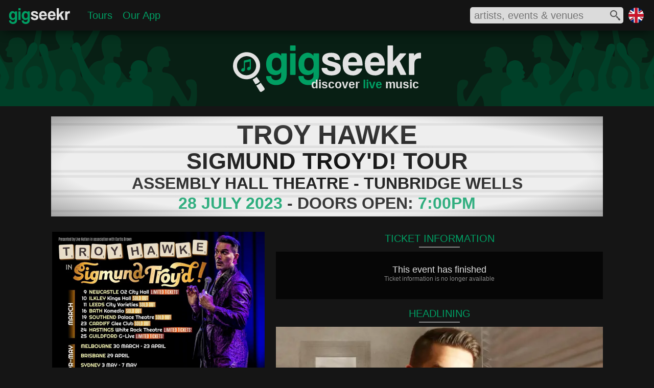

--- FILE ---
content_type: text/html; charset=utf-8
request_url: https://www.gigseekr.com/uk/en/tunbridge-wells-kent/troy-hawke-sigmund-troyd-tour/event/wwcx
body_size: 18609
content:




<!DOCTYPE html>


<html prefix="og: http://ogp.me/ns#" lang="en" xml:lang="en">
<head>
    <meta charset="utf-8" />
    <link rel="dns-prefetch" href="//cdn-www.seekr.cloud/" />

    
    <style type="text/css">

        :root {
            --color-accent: rgba(0, 158, 99, 1);
            --color-accent30: rgba(0, 158, 99, 0.3);
            --color-overlay: rgba(21, 21, 21, 0.7);
            --color-accent-high: rgba(0, 212, 132, 1);
            --color-accent-low: rgba(0, 97, 60, 1);
            --color-accent-background: rgba(0, 111, 70, 1);
            --color-background: rgba(21, 21, 21, 1);
            --color-foreground: rgba(226, 226, 226, 1);
            --color-light: rgba(167, 166, 166, 1);
            --color-dark: rgba(137, 137, 137, 1);
            --color-dark-alt: rgba(44, 44, 44, 1);
            --color-darker: rgba(33, 33, 33, 1);
            --color-black: rgba(6, 6, 6, 1);
			--color-gradient-blue: rgba(0, 127, 153, 1);
			--color-white: rgba(254, 254, 254, 1);

            --color-more-info: rgba(94, 94, 94, 1);

			--radius-base: 10px;
            --color-btn-hover-grey: rgba(104, 104, 104, 1);

            --blur-background: blur(5px);

            --color-cancelled: rgba(252, 45, 45, 1);
            --color-postponed: rgba(146, 148, 151, 1);
            --color-rescheduled: rgba(245, 125, 73, 1);
        }

        html { font-size: 100%; }
        body { border: 0; margin: 0; padding: 0; width: 100%; font-size: 1em; font-family: 'Segoe UI', Tahoma, Geneva, Verdana, sans-serif; color: var(--color-foreground); background-color: var(--color-background); }
        h1 { color: var(--color-foreground); font-family: 'Segoe UI Light', Tahoma, Geneva, Verdana, sans-serif; font-weight: normal; }
        main { min-height: calc(100vh - 442px); }
        div.mobile-collapse { }
        div.mobile-visible { }
        div.tablet-collapse { }
        section.fullscreen-inline-visible { display: none }
        div.mobile-block-visible { display: none; }
        div.fullscreen-collapse { display: none; }
        div.header-fixed { width: 100%; position: fixed; display: flex; z-index: 210; height: 3.75rem; top: 0 }
        div.header-fixed-background { position: absolute; top:0; left:0; right: 0; bottom: 0; opacity: 0.8; z-index: 215; background-color: var(--color-background); -webkit-backdrop-filter: blur(20px); backdrop-filter: blur(20px); box-shadow: 0px 5px 25px -6px #000000 }
        div.header-fixed-content { z-index: 220; display: flex; justify-content:space-between; align-items: center; width: 100%; }
        div.header-content-left { display: flex; flex: 1; }
        div.header-content-right { display: flex; align-items: center; }
        div.header-brand-container { position: relative; display: inline-block; width: 126px; margin: 12px 0 0 15px; padding: 0;}
        nav.header-content { position: relative; display: flex; flex: 1; margin: 0; padding: 0; vertical-align: top; }
        div.region-container { position: relative; display: inline-block; width: 1.875rem; height: 1.875rem; margin-right: 20px }
            div.region-container img { width: 30px; height: 30px; }

        div.heading { width: 100%; position: relative; z-index: 200; margin-top: 3.625rem; background-repeat: no-repeat; background-size: cover; }
        ul.header-content-list { display: flex; flex: 1; align-items: center; text-decoration: none; list-style-type: none; margin: 0 0 0 20px; padding: 0; }
        li.header-heading { margin: 0 10px; padding: 0; font-size: 1.25rem; font-weight: normal; }

        .search-icon-fill-colour { fill: rgba(81, 81, 81, 1); }
        section.search-container { position: relative; width: 300px; height: 32px; background-color: #dbdbdb; display: inline-block; vertical-align: top; margin-right: 10px; border-radius: 5px; }
            section.search-container div.input-container { overflow: hidden; width: 260px; height: 26px; margin: 2px 6px 4px 6px }
            section.search-container div.input-container input { border: none; width: 83%; background-color: transparent; height: 26px; font-size: 1.25rem; color: #515151; outline: 0 }
            section.search-container div.icon-container { position: absolute; top: 6px; right: 6px; width: 20px; height: 20px; }
            section.search-container div.spinner-container { position: absolute; top: 6px; right: 6px; width: 20px; height: 20px; }
            section.search-container div.results-container { position: absolute; width: 500px; background-color: #dbdbdb; top: 40px; right: 0; border-radius: 5px; padding: 10px 0 10px 0; box-shadow: 0px 5px 30px -3px #000000; }
            section.search-container div.results-container div.result:hover { background-color: rgba(167, 166, 166, 0.6); cursor: pointer; }
            section.search-container div.results-container div.result img { border-radius: 3px; }
        article.content { position: relative; font-size: 0em; margin: 0 auto; border-spacing: 0.625rem; border-collapse: separate; padding: 0 1% 1.25rem 1%; width: 98%; }

        .embed-container { position: relative; height: 0; background-color: transparent; font-size: 1rem }
            .embed-container svg { position: absolute; width: 100%; top: 0; left: 0; border: 0; }
            .embed-container img{ position: absolute; top: 0; left: 0; width: 100%; border: 0px; }
        .aspect-ratio-square { padding-bottom: 100%; }
        .aspect-ratio-profile { padding-bottom: 120.19%; }
        .aspect-ratio-cover { padding-bottom: 52.83%; }
        .js-delete { display: none; }

        .background-brand-colour { background-color: var(--color-accent-background); }

        .fill-brand-colour { fill: var(--color-accent); }
        .fill-icon-colour { fill: var(--color-foreground); }

        .brand-bordercolor-accent:hover { box-shadow: 0 0 0 2px var(--color-accent); cursor: pointer; }
        .brand-bordercolor-accentlow:hover { box-shadow: 0 0 0 2px var(--color-accent-low); cursor: pointer; }

        .color-light { color: var(--color-light); }
        .color-foreground { color: var(--color-foreground); }
        .color-brand-accent { color: var(--color-accent); }
        .color-dark { color: var(--color-dark); }

        a:link, a:visited { color: var(--color-accent); }

        @media only screen and (max-width: 375px) {
/*            div.header-right-container { left: 0 }*/
            section.search-container { width: 90%; display: block; margin: 0 10px 0 0; }
            section.search-container div.results-container { width: 100%; }
        }

        @media only screen and (max-width: 900px) {
            div.region-container { display: none; }
            ul.header-content-list { justify-content: center; }
            ul#hamburger-menu { margin: 17px 0 0 -10px; }
        }

        @media only screen and (max-width: 720px) {
            ul#hamburger-menu { margin: 9px 0 0 -10px; }
        }

        @media only screen and (max-width: 480px) {

                div.header-fixed { position: fixed; top: 0 }
                div.header-brand-container { display: none }
                            div.mobile-collapse { display: none; }
            div.mobile-block-visible { display: block; }
            div.tablet-collapse { display: none; }
            div.fullscreen-collapse { display: block; }
            ul#hamburger-menu { margin: 17px 0 0 -10px; }
        }

        @media only screen and (min-width: 432px) and (max-width: 480px) {
            div.region-container { margin-right: 15px; }
        }



        @media only screen and (min-width: 376px) and (max-width: 550px) {
            section.search-container div.results-container { width: 350px; }
        }

        @media only screen and (min-width: 481px) and (max-width: 720px) {
            div.header-fixed { height: 2.7rem; top: 0 }
            div.region-container { width: 1.25rem; height: 1.25rem; margin-top: 0.625rem; margin-right: 0.625rem }
            div.heading { margin-top: 2.675rem }
            div.tablet-collapse { display: none; }
            div.mobile-block-visible { display: block; }
            div.fullscreen-collapse { display: block; }
            section.search-container { height: 28px; }
            section.search-container div.input-container { height: 24px; margin-top: 0px; margin-bottom: 2px }
            section.search-container div.icon-container { top: 4px; width: 18px; height: 18px; }
            section.search-container div.spinner-container { top: 4px; width: 18px; height: 18px }
            section.search-container div.results-container { top: 32px; }
        }


        @media only screen and (min-width: 721px) and (max-width: 900px) {
            div.mobile-block-visible { display: block; }
        }

        @media only screen and (min-width: 901px) and (max-width: 1239px) {
            div.mobile-visible { display: none; }
            section.fullscreen-inline-visible { display: inline-block }
        }

        @media only screen and (min-width: 901px) {
            div.header-fixed { position: absolute; }
        }

        @media only screen and (max-width: 950px) {
            section.search-container {
                width: 260px;
            }
        }

        @media only screen and (min-width: 1240px) {
            article.content { width: 1180px; padding: 0 10px 1.25rem 10px; }
            div.mobile-visible { display: none; }
            section.fullscreen-inline-visible { display: inline-block }
        }


        /* hamburger mobile icon */
        #hamburger-icon { display: none; }
        #hamburger-background { display: none; }

        @media only screen and (max-width: 900px) {
            nav.header-collapse { display: none; }

            /* hamburger mobile icon */
            #hamburger-icon { display: block; width: 25px; margin: auto 0 auto 10px; }
                #hamburger-icon input { position: absolute; opacity: 0; z-index: 3; margin: 0; width: 25px; height: 30px; cursor: pointer; }
                #hamburger-icon span { z-index: 3; display: block; width: 25px; height: 2px; margin: 5px 0; background-color: white; transition: transform 0.5s cubic-bezier(0.77,0.2,0.05,1.0), background-color 0.5s cubic-bezier(0.77,0.2,0.05,1.0), opacity 0.55s ease; transform-origin: 5px 0px; }

                /* animations */
                #hamburger-icon input:checked ~ span { opacity: 1; transform: rotate(45deg) translate(4.5px, -1px); }
                    #hamburger-icon input:checked ~ span:nth-last-child(3) { transform: rotate(-45deg) translate(6.5px, -14px); }
                    #hamburger-icon input:checked ~ span:nth-last-child(4) { opacity: 0; transform: rotate(0deg) scale(0.2, 0.2); }

                #hamburger-icon span:first-child { transform-origin: 0% 0%; }
                #hamburger-icon span:nth-last-child(3) { transform-origin: 100% -100%; }

            #hamburger-menu { z-index: 2; position: absolute; width: 75vw;max-width:350px; padding: 50px 0 50px 50px; margin: 9px 0 0 -10px; background: #151515; list-style-type: none; transform-origin: 0% 0%; transform: translate(-100%, 0); transition: transform 0.5s cubic-bezier(0.77,0.2,0.05,1.0); }
            #hamburger-menu li { padding: 1em 0; font-size: 1.1em; }

            div#hamburger-background { position: absolute; display: block; top: 0; left: 0; height: 100vh; width: 100%; background-color: #151515; transition: opacity 0.3s ease-in; opacity: 0; transform: translate(-9999px, 0) }

            #hamburger-icon input:checked ~ nav ul { transform: none; }
            #hamburger-icon input:checked ~ div#hamburger-background { opacity: 0.85; z-index: 1; transform: translate(0, 0); backdrop-filter: blur(5px); }
            #hamburger-icon input:checked ~ span { position: relative; z-index: 2; }
        }




    </style>

    

    <script type="text/javascript">
        window.dgm = {};
    </script>

    <link rel="dns-prefetch" href="//img.seekr.cloud/" />

    
    <style type="text/css">
        
        header h1 { font-size: 1.455rem; text-align: right; margin: -8px 0 0 0; padding: 0px 4px 5px 0px; font-weight: 600 }

        div.heading {
            height: 9.375rem;
            background-image: url('//cdn-www.seekr.cloud/base/gigseekr-banner-01.svg');
            background-position: center
        }
        div.brand-icon-container { position: relative; margin: 0 auto; padding-top: 1.95rem; width: 23.06rem; }
        div.header-text-container { position: absolute; bottom: 0; right: 0 }

        .placeholder-fill-dark { fill: var(--color-dark); opacity: 0.15; }
        .text-brand-colour { color: var(--color-accent); }

        @media only screen and (max-width: 480px) {
            header h1 { font-size: 0.875rem; font-weight: normal; }
            div.header-brand-container { width: 120px; margin: 6px 0 0 10px; }
            div.heading { height: 5rem; }
            div.brand-icon-container { padding-top: 1rem; width: 14rem }
        }
        @media only screen and (min-width: 481px) and (max-width: 720px) {
            header h1 { font-size: 1.125rem; }
            div.header-brand-container { width: 120px; margin: 8px 0 0 12px; }
            div.heading { height: 6.25rem; }
            div.brand-icon-container { padding-top: 1.125rem; width: 17.5rem }
        }
    </style>
    
    <style type="text/css">
        h2 { font-size: 1.25rem; margin: 0; padding: 2px 0 4px 0; text-align: center; font-weight: normal; }
        h3 { font-size: 1rem; margin: 0; padding: 0px 0 2px 0; text-align: left; font-weight: normal; color: var(--color-dark); }
        h3.alt-sub-heading { font-size: 1.25rem; margin: 0; padding: 2px 0 4px 0; text-align: center; font-weight: normal; }
        h4.sold-out { background-color: #ff0000 }
        h4.cancelled { background-color: var(--color-dark) }
        div.head-container { position: relative; }
        div.head-line { position: relative; margin: 0 auto 8px; width: 80px; height: 2px; background-color: var(--color-dark) }
        div.sign-container { position: relative; width: 1080px; background-color: #eeeeee; padding: 8px 0; overflow: hidden; margin: 20px 0 }
            div.sign-container h1 { margin: 0; padding: 0; font-size: 3.25rem; border-top: 5px solid #dddddd; border-bottom: 5px solid #dddddd; color: #101010; text-align: center; line-height: 0.7; font-weight: bold; margin-top: 5px; padding-bottom: 3px; font-family: Tahoma, Geneva, Verdana, sans-serif; }
                div.sign-container h1.smaller { font-size: 2.8rem; }
            div.sign-container h2 { margin: 0; padding: 0; font-size: 2.8rem; border-top: 5px solid #dddddd; border-bottom: 5px solid #dddddd; color: #101010; text-align: center; line-height: 0.7; font-weight: bold; margin-top: 5px; padding-bottom: 2px; font-family: Tahoma, Geneva, Verdana, sans-serif; }
            div.sign-container h3 { margin: 0; padding: 0; font-size: 2rem; border-top: 5px solid #dddddd; border-bottom: 5px solid #dddddd; color: #101010; text-align: center; line-height: 0.7; font-weight: bold; margin-top: 5px; padding-bottom: 2px; font-family: Tahoma, Geneva, Verdana, sans-serif; }
            div.sign-container h4 { margin: 0; padding: 5px 0 6px 0; font-size: 1.5rem; color: #ffffff; text-align: center; line-height: 0.7; font-family: Tahoma, Geneva, Verdana, sans-serif; position: absolute; top: 50px; right: -50px; width: 230px; -webkit-transform: rotate(45deg); -moz-transform: rotate(45deg); -ms-transform: rotate(45deg); -o-transform: rotate(45deg); }
            div.sign-container p { margin: 0; padding: 0; font-size: 2rem; border-top: 5px solid #dddddd; border-bottom: 5px solid #dddddd; color: #101010; text-align: center; line-height: 0.7; font-weight: bold; margin-top: 5px; padding-bottom: 2px; font-family: Tahoma, Geneva, Verdana, sans-serif; }
            div.sign-container div.background { position: absolute; top: 0; left: 0; right: 0; bottom: 0; background: -moz-radial-gradient(center, ellipse cover, rgba(238,238,238,0) 0%, rgba(238,238,238,0.23) 68%, rgba(16,16,16,0.34) 100%); background: -webkit-radial-gradient(center, ellipse cover, rgba(238,238,238,0) 0%,rgba(238,238,238,0.23) 68%,rgba(16,16,16,0.34) 100%); background: radial-gradient(ellipse at center, rgba(238,238,238,0) 0%,rgba(238,238,238,0.23) 68%,rgba(16,16,16,0.34) 100%); filter: progid:DXImageTransform.Microsoft.gradient( startColorstr='#00eeeeee', endColorstr='#57101010',GradientType=1 ); }

        article.content { width: 1080px; }
        div.content-left { position: relative; display: inline-block; width: 420px; vertical-align: top; margin-top: 10px; }
        div.content-right { position: relative; display: inline-block; width: 640px; vertical-align: top; margin-top: 10px; margin-left: 20px }
        div.event-image-container { position: relative; width: 416px; margin: 0 auto }

        div.evendiv.event-details-container #venuet-details-container { position: relative; }
        div.content-container div.venue-content p.content-text { color: var(--color-foreground); }
        div.event-image { width: 100%; background-color: var(--color-darker); }
        div.button { font-size: 1.1rem; margin: 5px 0 0 0; padding: 0px 0 2px 0; text-align: center; font-weight: normal; cursor: pointer }

        div.ticket-content-container { margin: 0 0 15px 0; }

        div.ticket-message-container { position: relative; background-color: var(--color-black); margin-top: 5px; padding: 25px 15px 28px 15px }
            div.ticket-message-container p.title { font-size: 1.125rem; font-weight: normal; text-align: center; margin: 0; padding: 0 }
            div.ticket-message-container p.text { font-size: 0.75rem; font-weight: normal; text-align: center; margin: 0; padding: 0 0 5px 0; color: var(--color-dark) }

        div.ticket-group-container-basic { position: relative; }
        div.ticket-group-container-detailed { background-color: var(--color-background); border: 2px solid var(--color-darker); padding-bottom: 4px }
            div.ticket-group-container-detailed h5 { background-color: var(--color-darker); margin: 0; padding: 2px 0 4px; text-align: center; font-size: 1.25rem; }

        div.ticket-line { position: relative; margin: 0.125rem 0 0.25rem; width: 40px; height: 1px; background-color: #4a4a4a }
        div.ticket-item-container { position: relative; background-color: var(--color-black); margin-top: 5px; padding: 5px 10px 10px }
        div.ticket-item-container-margin { margin-left: 4px; margin-right: 4px; }
            div.ticket-item-container div.ticket-title-container { position: relative; display: flex; justify-content: space-between; line-height: 0.9; margin: 0 0 0.25rem 0 }
                div.ticket-item-container div.ticket-title-container h3, div.ticket-item-container div.ticket-title-container h4 { margin: 0; padding: 0rem; font-size: 1.25rem; color: var(--color-foreground); font-weight: normal; vertical-align: top; display: inline-block; }
                div.ticket-item-container div.ticket-title-container p.price-range { margin: 0; padding: 0rem; font-size: 1.25rem; font-weight: normal; vertical-align: top; display: inline-block; text-align: right }
            div.ticket-item-container p.info { margin: 0; padding: 0.625rem 0 0 0; font-size: 1rem; font-weight: normal; vertical-align: top; display: inline-block; width: 60%; color: var(--color-light) }
            div.ticket-item-container p.price { margin: 0; padding: 0.625rem 0 0 0; font-size: 1rem; font-weight: normal; vertical-align: top; display: inline-block; width: 40%; color: var(--color-light); text-align: right }
            div.ticket-item-container div.ticket-provider-container { position: relative; line-height: 1; padding: 0.25rem 0; margin: 0 }
                div.ticket-item-container div.ticket-provider-container p.title { margin: 0; padding: 0; font-size: 0.875rem; font-weight: normal; vertical-align: top; display: inline-block; width: 75%; color: var(--color-dark) }
                    div.ticket-item-container div.ticket-provider-container p.title span { margin: 0 0 0 1rem; padding: 0; font-size: 0.63em; }
                div.ticket-item-container div.ticket-provider-container p.status { margin: 0; padding: 0; font-size: 0.875rem; font-weight: normal; vertical-align: top; display: inline-block; width: 25%; text-align: right; color: var(--color-dark) }

        div.content-container { position: relative; background-color: var(--color-black); margin-top: 5px; padding: 0px 5px; }

        div.headline-content-container { margin: 5px 0 10px 0 }

        div.headline-item-container { position: relative; width: 640px; margin: 0 0 10px 0; cursor: pointer; }
            div.headline-item-container div.text-container h3.name { color: var(--color-accent); }

        aside.special-message-container {box-sizing:border-box;width:100%;margin:10px auto;padding:0 10%;background-color:var(--color-accent30);}
            aside.special-message-container h1 {text-align:center;font-size:1.75rem;margin:0;padding:0.5rem 0 0 0;}
            aside.special-message-container p {text-align:center;font-size:1.125rem;padding:0.75rem;margin:0;opacity:0.8;}

        @media only screen and (max-width: 720px) {
            div.headline-item-container { border-left: 0; border-right: 0; }
        }

        @media only screen and (max-width: 720px) {
            div.headline-item-container:hover { border-left: none; border-right: none; }
        }

            div.headline-item-container div.image { width: 100%; background-color: var(--color-dark-alt); overflow: hidden }
            div.headline-item-container div.text-container { position: absolute; left: 0; right: 0; bottom: 0; overflow: hidden; font-size: 1rem }
                div.headline-item-container div.text-container div.background { position: absolute; background-color:var(--color-overlay); top: 0; left: 0; right: 0; bottom: 0; z-index: 10; -webkit-backdrop-filter: var(--blur-background); backdrop-filter: var(--blur-background); }
                div.headline-item-container div.text-container h3 { position: relative; font-size: 1.125em; margin: 0; padding: 0.375em; text-align: left; font-weight: normal; z-index: 50; }

        div.support-content-container { margin-bottom: 10px; }
        div.support-item-container-margin { margin-left: 1.25%; margin-right: 1.25%; }
        div.support-item-container { position: relative; width: 32.5%; margin-top: 0.5rem; display: inline-block; vertical-align: top; cursor: pointer; }
            div.support-item-container div.image { width: 100%; background-color: var(--color-dark-alt) }
            div.support-item-container div.text-container { position: absolute; left: 0; right: 0; bottom: 0; overflow: hidden; font-size: 0.875rem; }
                div.support-item-container div.text-container div.background { position: absolute; background-color:var(--color-overlay); top: 0; left: 0; right: 0; bottom: 0; z-index: 10; -webkit-backdrop-filter: var(--blur-background); backdrop-filter: var(--blur-background); }
                div.support-item-container div.text-container h3 { position: relative; font-size: 1.125em; margin: 0; padding: 0.375em; text-align: left; font-weight: normal; z-index: 50; }

        div.venue-image { width: 38%; display: inline-block; vertical-align: top; margin-left: -5px; background-color: var(--color-darker); }
        div.venue-content { display: inline-block; vertical-align: top; margin-left: 3.5%; width: 58.5%; margin-top: 3px; z-index: 10 }
            div.venue-content h4 { position: relative; font-size: 1.15rem; margin: 0; padding: 5px 0 3px 0; text-align: left; font-weight: normal; line-height: 0.8; z-index: 50 }

        @media only screen and (max-width: 1129px) {
            div.sign-container { width: 100% }
            article.content { padding: 0; width: 100% }
        }

        @media only screen and (max-width: 720px) {
            h2 { padding: 3px 0 4px 0; }
            div.heading { z-index: 0; }
            div.content-left { width: 100%; margin-top: 0; }
            div.content-right { width: 100%; margin: 5px 0 0 0 }
            div.content-container { margin-top: 0; }
            div.event-image-container { width: 40%; display: inline-block; vertical-align: top }
            div.event-details-container { width: 59%; display: inline-block; vertical-align: top; margin-left: 1% }
            div.headline-item-container { width: 100%; margin-bottom: 5px; }
        }


        @media only screen and (max-width: 550px) {
            div.sign-container { padding: 3px 0 6px; }
                div.sign-container h1 { font-size: 1.125rem; border-bottom-width: 3px; border-top-width: 3px; padding-bottom: 1px; }
                    div.sign-container h1.smaller { font-size: 1rem; }
                div.sign-container h2 { font-size: 1rem; border-bottom-width: 3px; border-top-width: 3px; padding-bottom: 1px; }
                div.sign-container h3 { font-size: 0.875rem; border-bottom-width: 3px; border-top-width: 3px; padding-bottom: 1px; }
                div.sign-container h4 { padding: 4px 0 5px 0; font-size: 0.75rem; top: 22px; right: -32px; width: 126px; }
                div.sign-container p { font-size: 0.75rem; border-bottom-width: 3px; border-top-width: 3px; padding-bottom: 1px; }
            h3 { font-size: 0.75rem; padding: 3px 0 2px 0 }
            div.venue-image { margin-top: 3px }
            div.venue-content h4 { font-size: 0.875rem; padding: 0px 0 3px 0; }
            div.ticket-content-container { margin-bottom: 10px; }
            div.ticket-item-container { margin-top: 3px; }
                div.ticket-item-container div.ticket-provider-container { margin-bottom: 0.5rem }
        }

        @media only screen and (max-width: 420px) {
            /*div.sign-container { margin-top: -60px; }*/
            div.ticket-item-container div.ticket-title-container h6 { font-size: 1rem; }
            div.ticket-item-container div.ticket-title-container p.price { font-size: 1rem; }
            div.ticket-item-container div.ticket-title-container p.info { font-size: 0.5rem; }
            div.ticket-item-container div.ticket-provider-container p.title { font-size: 0.75rem; }
                div.ticket-item-container div.ticket-provider-container p.title span { margin-left: 0.5rem; font-size: 0.5rem; }
            div.ticket-item-container div.ticket-provider-container p.status { font-size: 0.75rem; }
            div.support-item-container div.text-container { font-size: 0.625rem; }
        }



        @media only screen and (min-width: 421px) and (max-width: 500px) {
        }
        @media only screen and (min-width: 421px) and (max-width: 550px) {
            div.support-item-container div.text-container { font-size: 0.75rem; }
        }

        @media only screen and (min-width: 421px) and (max-width: 620px) {
            /*div.sign-container { margin-top: -50px; }*/
            div.headline-item-container div.text-container { font-size: 0.875rem; }
        }

        @media only screen and (min-width: 551px) and (max-width: 720px) {
            div.sign-container h1 { font-size: 1.75rem; border-bottom-width: 4px; border-top-width: 4px; padding-bottom: 2px; }
                div.sign-container h1.smaller { font-size: 1.5rem; }
            div.sign-container h2 { font-size: 1.5rem; border-bottom-width: 4px; border-top-width: 4px; padding-bottom: 2px; }
            div.sign-container h3 { font-size: 1rem; border-bottom-width: 4px; border-top-width: 4px; padding-bottom: 2px; }
            div.sign-container h4 { padding: 5px 0 6px 0; font-size: 0.875rem; top: 28px; right: -30px; width: 140px; }
            div.sign-container p { font-size: 0.875rem; border-bottom-width: 4px; border-top-width: 4px; padding-bottom: 2px; }
            div.venue-content h4 { font-size: 1rem; padding: 0px 0 3px 0; }
            div.ticket-item-container div.ticket-provider-container { margin-bottom: 0.625rem }
            div.support-item-container div.text-container { font-size: 0.875rem; }
        }

        @media only screen and (min-width: 621px) and (max-width: 720px) {
            div.headline-item-container div.text-container { font-size: 1rem; }
        }

        @media only screen and (min-width: 721px) and (max-width: 900px) {
            div.heading { z-index: 0; }
            /*div.sign-container { margin-top: -40px; }*/
            div.content-left { width: 44%; margin: 10px 0.5% }
            div.event-image-container { width: 100%; }
            div.content-right { width: 54%; margin: 10px 0.5% }
            div.headline-item-container { width: 100%; margin-bottom: 5px; }
        }

        @media only screen and (min-width: 721px) and (max-width: 850px) {
            div.ticket-item-container div.ticket-title-container h6 { font-size: 1.125rem; }
            div.ticket-item-container div.ticket-title-container p.price { font-size: 1.125rem; }
            div.ticket-item-container div.ticket-title-container p.info { font-size: 0.625rem; }
            div.ticket-item-container div.ticket-provider-container p.title { font-size: 0.813rem; }
                div.ticket-item-container div.ticket-provider-container p.title span { margin-left: 0.5rem; font-size: 0.625rem; }
            div.ticket-item-container div.ticket-provider-container p.status { font-size: 0.813rem; }
            div.headline-item-container div.text-container { font-size: 0.813rem; }
            div.support-item-container div.text-container { font-size: 0.625rem; }
        }

        @media only screen and (min-width: 851px) and (max-width: 900px) {
            div.headline-item-container div.text-container { font-size: 0.875rem; }
            div.support-item-container div.text-container { font-size: 0.75rem; }
        }

        @media only screen and (min-width: 900px) and (max-width: 1129px) {
            div.content-left { width: 40%; margin: 10px 0.5% }
            div.event-image-container { width: 100%; }
            div.content-right { width: 58%; margin: 10px 0.5% }
            div.headline-item-container { width: 100%; }
            div.support-item-container div.text-container { font-size: 0.813rem; }
        }

        @media only screen and (min-width: 1130px) {
            div.sign-container { width: 1080px; }
        }
    </style>


    
    <link rel="icon" href="//cdn-www.seekr.cloud/icons/gigseekr-v2.ico" type="image/x-icon" />
    <link rel="apple-touch-icon-precomposed" href="//cdn-www.seekr.cloud/icons/gigseekr-152.png">
    <meta name="msapplication-TileColor" content="#151515">
    <meta name="msapplication-TileImage" content="//cdn-www.seekr.cloud/icons/gigseekr-144.png">


    <title>Troy Hawke - Sigmund Troy&#x27;d! Tour - 28 July 2023 - Assembly Hall Theatre - Event/Gig details &amp; tickets | Gigseekr</title>
    <meta name="description" content="Troy Hawke, the character comedian has announced he will be taking his &#x27;Sigmund Troy&#x2019;d!&#x27; tour to venues across the world!" />

    <meta http-equiv="content-language" content="en" />
    
    


    
    


    <meta name="viewport" content="width=device-width, initial-scale=1" />
    <meta name="MobileOptimized" content="width" />
    <meta name="HandheldFriendly" content="true" />

    <meta name="apple-mobile-web-app-capable" content="yes" />
    <meta name="apple-mobile-web-app-status-bar-style" content="black" />
    <meta name="yandex-verification" content="efc4ed27828796f5" />
    


    <meta property="og:type" content="website" />
    <meta name="theme-color" content="#009E63" />


        <meta property="og:url" />
        <meta property="og:title" content="Troy Hawke" />
        <meta property="og:description" content="Troy Hawke, the character comedian has announced he will be taking his &#x27;Sigmund Troy&#x2019;d!&#x27; tour to venues across the world!" />
        <meta property="og:image" content="https://img.seekr.cloud/profile/832/1/rrru.jpg" />
        <meta name="twitter:card" content="summary_large_image" />
        <meta name="twitter:title" content="Troy Hawke" />
        <meta name="twitter:description" content="Troy Hawke, the character comedian has announced he will be taking his &#x27;Sigmund Troy&#x2019;d!&#x27; tour to venues across the world!" />
        <meta name="twitter:image" content="https://img.seekr.cloud/profile/832/1/rrru.jpg" />

    
    <meta name="verification" content="4445c8a95ea4a4eb05fbcef88781a9dc" />
    <meta property="og:site_name" content="Gigseekr" />

    <meta property="fb:app_id" content="1154354757949259" />
    <meta name="twitter:site" content="@gigseekr" />
    


    <script type="text/javascript">var appInsights = window.appInsights || function (config) { function i(config) { t[config] = function () { var i = arguments; t.queue.push(function () { t[config].apply(t, i) }) } } var t = { config: config }, u = document, e = window, o = "script", s = "AuthenticatedUserContext", h = "start", c = "stop", l = "Track", a = l + "Event", v = l + "Page", y = u.createElement(o), r, f; y.src = config.url || "https://az416426.vo.msecnd.net/scripts/a/ai.0.js"; u.getElementsByTagName(o)[0].parentNode.appendChild(y); try { t.cookie = u.cookie } catch (p) { } for (t.queue = [], t.version = "1.0", r = ["Event", "Exception", "Metric", "PageView", "Trace", "Dependency"]; r.length;)i("track" + r.pop()); return i("set" + s), i("clear" + s), i(h + a), i(c + a), i(h + v), i(c + v), i("flush"), config.disableExceptionTracking || (r = "onerror", i("_" + r), f = e[r], e[r] = function (config, i, u, e, o) { var s = f && f(config, i, u, e, o); return s !== !0 && t["_" + r](config, i, u, e, o), s }), t }({ instrumentationKey: "02fee3b3-896e-433a-b174-34bdb3028639" }); window.appInsights = appInsights; appInsights.trackPageView();</script>
    
    
    
    
    
        <script async type="text/javascript" src="//cdn-www.seekr.cloud/scripts/e.1.2.22.min.js"></script>
    


</head>
<body>
    
    
        <script>
            (function (i, s, o, g, r, a, m) {
                i['GoogleAnalyticsObject'] = r; i[r] = i[r] || function () {
                    (i[r].q = i[r].q || []).push(arguments)
                }, i[r].l = 1 * new Date(); a = s.createElement(o),
                    m = s.getElementsByTagName(o)[0]; a.async = 1; a.src = g; m.parentNode.insertBefore(a, m)
            })(window, document, 'script', 'https://www.google-analytics.com/analytics.js', 'ga');

            ga('create', 'UA-77636002-1', 'auto');
            ga('send', 'pageview');

            window.fbAsyncInit = function () {
                FB.init({
                    appId: '1154354757949259',
                    xfbml: true,
                    version: 'v2.9'
                });
            };
        </script>
    
    

    

    <header>
        <div class="header-fixed">
            <div class="header-fixed-background"></div>
            <div class="header-fixed-content">
                <div class="header-content-left">
                        <div id="hamburger-icon">
                            <input id="mobile-menu" type="checkbox" />
                            <label for="mobile-menu" aria-label="mobile menu"></label>
                            <span></span>
                            <span></span>
                            <span></span>
                            <nav>
                                <ul id="hamburger-menu">
                                    <li><a href="/uk/en/">Home</a></li>
                                    <li><a href="/uk/en/tours">Tours</a></li>
									<li><a href="/uk/en/download">Our App</a></li>
                                </ul>
                            </nav>
                            <div id="hamburger-background"></div>
                        </div>
                    <div class="header-brand-container"><a href="/uk/en">
              <svg xmlns="http://www.w3.org/2000/svg" viewBox="110 0 595.638 166.254" preserveAspectRatio="xMinYMin meet">
                <title>Gigseekr Logo</title>
                <path
                  class="fill-brand-colour"
                  d="M177.169,95.8a16.04,16.04,0,0,1-7.824,8.142,28.082,28.082,0,0,1-13.092,2.925q-9.452,0-15.88-3.4a29.358,29.358,0,0,1-10.38-8.933,36.847,36.847,0,0,1-5.732-12.8,62.154,62.154,0,0,1-1.782-14.861,49.576,49.576,0,0,1,2.634-16.521,40.04,40.04,0,0,1,7.126-12.805,32.01,32.01,0,0,1,10.535-8.221A29.491,29.491,0,0,1,155.789,26.4q14.252,0,21.38,11.7V28.457H197.31v78.571a38.54,38.54,0,0,1-2.943,15.572,31.655,31.655,0,0,1-8.057,11.225,35.17,35.17,0,0,1-12.084,6.877,48.115,48.115,0,0,1-29.591.079,34.733,34.733,0,0,1-11.7-6.482,29.8,29.8,0,0,1-7.669-10.2,31.935,31.935,0,0,1-2.789-13.6h18.746q0,7.113,4.571,10.987t12.162,3.873a21,21,0,0,0,13.634-4.506,14.913,14.913,0,0,0,5.578-12.252V95.8Zm-16.578-5.059a15.443,15.443,0,0,0,12.317-5.771q4.881-5.769,4.88-15.729,0-24.978-17.2-24.979T143.4,67.979q0,10.433,4.88,16.6A15.078,15.078,0,0,0,160.592,90.744Z"
                ></path>
                <path class="fill-brand-colour" d="M209.394,19.129V0h20.141V19.129H209.394Zm0,87.108V28.457h20.141v77.781H209.394Z"></path>
                <path
                  class="fill-brand-colour"
                  d="M294.758,95.8a16.04,16.04,0,0,1-7.824,8.142,28.082,28.082,0,0,1-13.092,2.925q-9.452,0-15.88-3.4a29.358,29.358,0,0,1-10.38-8.933,36.847,36.847,0,0,1-5.732-12.8,62.154,62.154,0,0,1-1.782-14.861A49.576,49.576,0,0,1,242.7,50.352a40.04,40.04,0,0,1,7.126-12.805,32.01,32.01,0,0,1,10.535-8.221A29.491,29.491,0,0,1,273.378,26.4q14.252,0,21.38,11.7V28.457H314.9v78.571a38.54,38.54,0,0,1-2.943,15.572,31.655,31.655,0,0,1-8.057,11.225,35.17,35.17,0,0,1-12.084,6.877,48.115,48.115,0,0,1-29.591.079,34.733,34.733,0,0,1-11.7-6.482,29.8,29.8,0,0,1-7.669-10.2,31.935,31.935,0,0,1-2.789-13.6h18.746q0,7.113,4.571,10.987t12.162,3.873a21,21,0,0,0,13.634-4.506,14.913,14.913,0,0,0,5.578-12.252V95.8Zm-16.578-5.059A15.443,15.443,0,0,0,290.5,84.974q4.881-5.769,4.88-15.729,0-24.978-17.2-24.979t-17.2,23.713q0,10.433,4.88,16.6A15.078,15.078,0,0,0,278.181,90.744Z"
                ></path>
                <path
                  class="fill-icon-colour"
                  d="M372.377,52.012q-0.777-5.373-3.951-7.826t-9.683-2.451q-6.2,0-9.373,1.5a5.25,5.25,0,0,0-3.176,5.138,5.712,5.712,0,0,0,3.176,5.059,40.322,40.322,0,0,0,9.218,3.636q9.913,2.845,16.732,4.822a41,41,0,0,1,10.922,4.664,15.5,15.5,0,0,1,5.888,6.719A27.276,27.276,0,0,1,393.912,84.1q0,10.434-8.521,17.311t-25.253,6.877a54.246,54.246,0,0,1-14.874-1.9,34.382,34.382,0,0,1-11.387-5.454A24.776,24.776,0,0,1,326.6,92.4a25.461,25.461,0,0,1-2.711-11.146h20.76a9.818,9.818,0,0,0,4.261,8.537q4.259,3,11.078,3a24.181,24.181,0,0,0,9.838-1.817q4.1-1.816,4.105-5.612,0-4.269-3.021-6.166a31.084,31.084,0,0,0-9.218-3.319,119.173,119.173,0,0,1-17.972-5.3A37.572,37.572,0,0,1,333.1,64.5a16.745,16.745,0,0,1-5.113-7.272,27.87,27.87,0,0,1-1.317-8.853A20.154,20.154,0,0,1,328.455,40a18.343,18.343,0,0,1,5.655-6.956,30.2,30.2,0,0,1,10.07-4.822A54.657,54.657,0,0,1,359.363,26.4q16.42,0,24.014,6.8t8.366,18.813H372.377Z"
                ></path>
                <path
                  class="fill-icon-colour"
                  d="M420.869,72.722q0.464,8.855,5.035,14.07a15.191,15.191,0,0,0,12.007,5.217,16.6,16.6,0,0,0,8.754-2.292,10.348,10.348,0,0,0,4.88-6.4h20.761q-3.567,12.016-12.395,18.5t-21.07,6.481q-38.112,0-38.112-42.368a50.251,50.251,0,0,1,2.479-16.283,35.28,35.28,0,0,1,7.2-12.489,31.113,31.113,0,0,1,11.542-7.983A41.391,41.391,0,0,1,437.6,26.4q17.662,0,26.725,11.541t9.064,34.78H420.869Zm31.76-12.963a22.051,22.051,0,0,0-1.471-7.509,15.769,15.769,0,0,0-3.486-5.375,13.844,13.844,0,0,0-4.957-3.162,16.477,16.477,0,0,0-5.732-1.028,14.156,14.156,0,0,0-10.459,4.506q-4.415,4.505-5.035,12.568h31.141Z"
                ></path>
                <path
                  class="fill-icon-colour"
                  d="M501.585,72.722q0.464,8.855,5.035,14.07a15.191,15.191,0,0,0,12.007,5.217,16.6,16.6,0,0,0,8.754-2.292,10.348,10.348,0,0,0,4.88-6.4h20.761q-3.565,12.016-12.395,18.5t-21.07,6.481q-38.112,0-38.113-42.368a50.251,50.251,0,0,1,2.479-16.283,35.28,35.28,0,0,1,7.2-12.489,31.113,31.113,0,0,1,11.542-7.983A41.384,41.384,0,0,1,518.317,26.4q17.662,0,26.726,11.541t9.063,34.78H501.585Zm31.761-12.963a22.074,22.074,0,0,0-1.472-7.509,15.769,15.769,0,0,0-3.486-5.375,13.839,13.839,0,0,0-4.958-3.162,16.473,16.473,0,0,0-5.732-1.028A14.152,14.152,0,0,0,507.24,47.19q-4.417,4.505-5.035,12.568h31.141Z"
                ></path>
                <path class="fill-icon-colour" d="M610.652,106.237L593.92,71.3l-9.76,10.276v24.662h-20.3V0h20.3V58.02l25.1-29.563h24.634L608.329,57.071l24.943,49.167h-22.62Z"></path>
                <path
                  class="fill-icon-colour"
                  d="M641.483,106.237V28.457h18.9v9.327a25.042,25.042,0,0,1,5.19-6.166,22.333,22.333,0,0,1,5.577-3.4,21.054,21.054,0,0,1,5.81-1.5A56.724,56.724,0,0,1,683,26.4h2.634V47.427a33.226,33.226,0,0,0-5.577-.474q-18.439,0-18.437,18.813v40.471H641.483Z"
                ></path>
              </svg>
</a></div>
                    <nav class="header-content header-collapse">
                            <ul class="header-content-list" itemscope itemtype="http://www.schema.org/SiteNavigationElement">
                                <li class="header-heading" itemprop="name"><a itemprop="url" href="/uk/en/tours">Tours</a></li>
								<li class="header-heading" itemprop="name"><a itemprop="url" href="/uk/en/download">Our App</a></li>
                            </ul>

                    </nav>
                </div>
                <div class="header-content-right">
                        <section class="search-container">
                            <div class="input-container">
                                <input type="text" autocomplete="off" placeholder="artists, events &amp; venues" />
                            </div>
                            <div class="icon-container">
                                <svg xmlns="http://www.w3.org/2000/svg" viewBox="0 0 100 100"><path class="search-icon-fill-colour" d="M0,33.33C0,14.92,15.56,0,34.74,0S69.46,14.92,69.46,33.33,53.92,66.67,34.74,66.67,0,51.74,0,33.33ZM34.74,10C20.91,10,10.37,20,10.37,33.33S20.91,56.72,34.74,56.72s24.37-10.1,24.37-23.39S48.57,10,34.74,10ZM57,63.65,70,79.13S81,77.63,81,70.5L65.28,55.64S63.57,60.61,57,63.65ZM72.59,82.16l14.9,17.71S100,102.07,100,88.53L83.28,72.69C83.28,79.8,72.59,82.16,72.59,82.16Z"></path></svg>
                            </div>
                        </section>
                    <div class="region-container">
                        <img src="//cdn-www.seekr.cloud/flags/uk-circle.svg " alt="Region - United Kingdom" title="Region - United Kingdom" />
                    </div>
                </div>
            </div>
        </div>
            <div class="heading">
                
    <div class="brand-icon-container">
        <a href="/uk/en">
            <svg class="banner-logo" version="1.1" xmlns="http://www.w3.org/2000/svg" xmlns:xlink="http://www.w3.org/1999/xlink" viewBox="0 0 683.6079102 167.7389069" xml:space="preserve">
              <g>
                <path
                  fill="#009E62"
                  d="M175.1391449,95.8061523c-2.7885742,6.956543-10.9995117,11.0668945-20.9145508,11.0668945
                  c-25.0976562,0-33.7729416-19.6040039-33.7729416-39.9985352c0-41.390625,41.0364609-51.2415695,54.6874924-28.7734375v-7.6435547
                  c0-1.1045704,0.8954315-2,2-2h16.1396484c1.1045837,0,2,0.8954296,2,2V107.03125
                  c0,23.3984375-16.7314453,36.0458984-37.9560547,36.0458984c-34.2046967,0-38.672081-29.3950958-36.2687454-31.9399109
                  c0.3776093-0.3998337,0.9034653-0.6279602,1.4534302-0.6279602h14.788765c1.0296173,0,1.8869476,0.7793808,1.9878998,1.8040466
                  c1.876709,19.0482178,35.8550568,16.9767456,35.8550568-3.7010193V95.8061523z M175.7587738,69.2460938
                  c0-16.9160156-5.7319336-24.9790039-17.1962891-24.9790039c-11.3095703,0-17.1967773,7.746582-17.1967773,23.7143555
                  C141.3657074,98.693222,175.7587738,97.720314,175.7587738,69.2460938z M209.3657074,19.1298828c-1.1045685,0-2-0.8954296-2-2V2
                  c0-1.1045694,0.8954315-2,2-2h16.1401367c1.1045837,0,2,0.8954305,2,2v15.1298828c0,1.1045704-0.8954163,2-2,2H209.3657074z
                  M209.3657074,106.2407227c-1.1045685,0-2-0.8954315-2-2V30.4575195c0-1.1045704,0.8954315-2,2-2h16.1401367
                  c1.1045837,0,2,0.8954296,2,2v73.7832031c0,1.1045685-0.8954163,2-2,2H209.3657074z M292.7280273,95.8061523
                  c-2.7885742,6.956543-10.9995117,11.0668945-20.9145508,11.0668945c-25.0976715,0-33.7729645-19.6040039-33.7729645-39.9985352
                  c0-41.390625,41.0364838-51.2415695,54.6875153-28.7734375v-7.6435547c0-1.1045704,0.8954163-2,2-2h16.1396484
                  c1.1045532,0,2,0.8954296,2,2V107.03125c0,23.3984375-16.7314453,36.0458984-37.9560547,36.0458984
                  c-34.2047119,0-38.6721039-29.3950958-36.2687683-31.9399109c0.3776093-0.3998337,0.9034729-0.6279602,1.4534302-0.6279602
                  h14.7887726c1.0296173,0,1.8869476,0.7793808,1.9878998,1.8040466c1.876709,19.0482178,35.855072,16.9767456,35.855072-3.7010193
                  V95.8061523z M293.3476562,69.2460938c0-16.9160156-5.7319336-24.9790039-17.1962891-24.9790039
                  c-11.3095703,0-17.1967773,7.746582-17.1967773,23.7143555C258.9545898,98.693222,293.3476562,97.720314,293.3476562,69.2460938z
                  M41.1519394,54.257225c-0.9116898,0.2060623-1.5590744,1.0161018-1.5590744,1.9507904v25.857193
                  c-5.760643-1.5439301-11.9336262,4.6588516-9.2290001,9.5283051c3.0397377,5.4745026,13.0771065,2.18367,13.2291222-4.3980026
                  V61.9065094l17.4109764-3.7016983v19.1631012c-5.7539558-1.5434113-11.9385071,4.6512222-9.2299995,9.5278015
                  c3.050312,5.488945,13.0778198,2.1719055,13.2298584-4.3979034V51.3685989
                  c0.0000458-1.2845001-1.1924553-2.2329216-2.4403725-1.9508629L41.1519394,54.257225z"
                />
                <path
                  fill="#E2E2E2"
                  d="M3.8858666,92.6436539c-10.5822411-24.8004608,1.1935396-53.5924492,26.285574-64.2991028
                  c25.0916214-10.7064762,54.0008163,0.7254238,64.5830612,25.5258865
                  c10.5807953,24.797081-1.1677322,53.5828018-26.2593536,64.2892761
                  C43.4031143,128.8663635,14.4666653,117.4407349,3.8858666,92.6436539z M35.8916473,41.7506294
                  c-18.098587,7.7225838-26.0809898,27.208416-18.4440479,45.1062965
                  c7.6357975,17.8952026,27.2304821,25.6235886,45.329071,17.9010086
                  c18.0963783-7.7216415,26.0774498-27.2164764,18.4416542-45.1116753
                  C73.5813751,41.7483749,53.9880219,34.0289917,35.8916473,41.7506294z M97.1326675,130.8166046
                  c0.8710327-0.7410126,0.5325928-0.6369781-9.9658203-15.7678375c-0.6781158-0.9773331-1.9377136-1.2246475-2.7040558-0.5244217
                  c-4.446579,4.062973-8.9892426,6.3637238-11.5834427,7.4798126c-0.9470596,0.4074478-1.2519531,1.6640549-0.6231918,2.6915359
                  c9.400528,15.3617706,9.2290649,15.7198486,10.2514954,15.2657776
                  C88.2615738,137.9597778,93.0612946,134.7277832,97.1326675,130.8166046z M101.2819672,135.390625
                  c-1.455368-2.0961304-2.2675629,3.2221527-15.8291855,9.0567932c-1.2558289,0.5402985-0.6975784,0.6786804,11.2170334,20.1603546
                  c0.8482437,1.3869629,2.151474,2.4204559,3.6113129,2.8638306c3.0522003,0.9270325,4.0166931-0.4360352,12.5562515-6.0045471
                  c2.4625092-1.6057587,2.905571-5.2485504,0.9704819-8.0356293L101.2819672,135.390625z M387.5341797,52.0136719
                  c1.1829529,0,2.1238708-1.0353775,1.9868469-2.2303085c-1.6775513-14.631115-11.3799744-23.3815079-32.1875305-23.3815079
                  c-23.8579102,0-32.6884766,10.2763672-32.6884766,21.9755859c0,13.1220703,5.4429321,20.7754593,35.012207,27.5087891
                  c8.2168579,1.8710938,12.2387695,3.7944336,12.2387695,9.4858398c0,5.059082-6.3515625,7.4306641-13.9428711,7.4306641
                  c-8.2576904,0-14.2913208-3.6051865-15.2144165-9.8339386c-0.1451721-0.9795685-0.9856262-1.707077-1.9758911-1.707077h-16.7896729
                  c-1.1797485,0-2.1044922,1.0228882-1.9905396,2.1958008c1.4752502,15.1830826,15.27005,24.8383789,36.1253052,24.8383789
                  c22.1542969,0,33.7734375-10.2763672,33.7734375-24.1884766c0-18.1811523-8.6616211-19.6549683-35.3222656-27.034668
                  c-8.0519104-2.2287788-12.394043-4.4267578-12.394043-8.6953125c0-4.9008789,4.3378906-6.6401367,12.5488281-6.6401367
                  c15.6469116,0,11.1276855,10.2763672,15.3146667,10.2763672H387.5341797z M418.840332,72.7241211
                  c1.2762451,24.1158752,25.8262024,22.6776199,30.2605591,11.8361511c0.3074646-0.7516937,1.0397339-1.2433777,1.8518677-1.2433777
                  h16.5628662c1.3878784,0,2.3552551,1.3825531,1.8782043,2.6873398
                  c-5.2240601,14.2877884-17.2523499,22.2916641-32.5827942,22.2916641c-25.4072266,0-38.1113281-14.2285156-38.1113281-42.3696289
                  c0-24.0307617,13.4785156-39.5244141,36.8720703-39.5244141c22.872467,0,35.2295227,14.8111115,35.7686768,44.2850113
                  c0.0205383,1.1229553-0.8865051,2.0372543-1.9996643,2.0372543H418.840332z M450.5991211,59.7602539
                  c-0.5952759-22.1918106-29.4508362-23.4444008-31.1396484,0H450.5991211z M499.5561523,72.7241211
                  c1.2700806,23.9997635,25.802063,22.7348099,30.2614136,11.8359299c0.3074951-0.7515717,1.0397339-1.2431564,1.8517456-1.2431564
                  h16.5629272c1.3879395,0,2.3553467,1.3826065,1.8781738,2.687439
                  c-5.2248535,14.2877274-17.2531738,22.2915649-32.5835571,22.2915649c-25.4072266,0-38.1113281-14.2285156-38.1113281-42.3696289
                  c0-24.0307617,13.4785156-39.5244141,36.8720703-39.5244141c22.8724365,0,35.2294922,14.8111115,35.7686768,44.2850113
                  c0.0205078,1.1228333-0.8863525,2.0372543-1.9996948,2.0372543H499.5561523z M531.3149414,59.7602539
                  c-0.5952759-22.1918106-29.4487-23.4442482-31.1396484,0H531.3149414z M629.6888428,105.2872314
                  c0.8371582-1.3634033,2.1742554,2.1784821-23.3895264-48.2144775c24.21698-27.1100864,23.6660156-25.7626839,22.9187012-27.432312
                  c-0.7553711-1.6875744-1.0435181-1.1829224-21.0643311-1.1829224c-1.3218994,0,0.6542358-1.8611012-26.0223389,29.5639648V2
                  c0-1.1045694-0.8954468-2-2-2h-16.2949219c-1.1045532,0-2,0.8954305-2,2v102.2407227c0,1.1045685,0.8954468,2,2,2h16.2949219
                  c1.1045532,0,2-0.8954315,2-2V81.5776367l9.7597656-10.2763672c17.4296875,36.3975525,16.1975098,34.9394531,17.9912109,34.9394531
                  C629.0383911,106.2407227,628.8744507,106.6135788,629.6888428,105.2872314z M657.5952148,106.2407227c1.1045532,0,2-0.8954315,2-2
                  V65.7680664c0-14.3405113,8.2545166-20.033535,21.8079834-18.6400833c1.1727905,0.120575,2.2047119-0.8040123,2.2047119-1.9919281
                  V28.4018555c0-1.1045704-0.8954468-2-2-2c-10.255188,0-17.053894,1.674139-23.2519531,11.3833008v-7.3276367
                  c0-1.1045704-0.8954468-2-2-2h-14.9003906c-1.1045532,0-2,0.8954296-2,2v73.7832031c0,1.1045685,0.8954468,2,2,2H657.5952148z"
                />
              </g>
            </svg>
            <div class="header-text-container"><h1>discover <span class="text-brand-colour">live</span> music</h1></div>
        </a>
    </div>

            </div>
    </header>
    <main>
        <article class="content" itemscope="" itemtype="https://schema.org/MusicEvent">
            
    

            <div id="fb-root"></div>
            
    
    <div class="sign-container">
        <div class="background"></div>
        <h1   itemprop="name">TROY HAWKE</h1>
<h2>SIGMUND TROY&#x27;D! TOUR</h2>        <h3>ASSEMBLY HALL THEATRE - TUNBRIDGE WELLS</h3>
<meta itemprop="doorTime" content="2023-07-28T19:00:00" /><p><span class="text-brand-colour">28 JULY 2023</span> - DOORS OPEN: <span class="text-brand-colour">7:00PM</span></p>    </div>


            
            
                <script>
                    var cb = function () {
                        var l1 = document.createElement('link');
                        l1.rel = 'stylesheet';
                        l1.type = 'text/css';
                        l1.href = '//cdn-www.seekr.cloud/styles/base.1.2.34.min.css';
                        var l2 = document.createElement('link');
                        l2.rel = 'stylesheet';
                        l2.type = 'text/css';
                        l2.href = '//cdn-www.seekr.cloud/styles/base-mobile.1.2.15.min.css';
                        l2.media = 'only screen and (max-width: 480px)';
                        var l3 = document.createElement('link');
                        l3.rel = 'stylesheet';
                        l3.type = 'text/css';
                        l3.href = '//cdn-www.seekr.cloud/styles/base-tablet.1.2.10.min.css';
                        l3.media = 'only screen and (min-width: 481px) and (max-width: 720px)';
                        var h = document.getElementsByTagName('head')[0];
                        h.parentNode.insertBefore(l1, h);
                        h.parentNode.insertBefore(l2, h);
                        h.parentNode.insertBefore(l3, h);
                    };
                    var raf = requestAnimationFrame || mozRequestAnimationFrame ||
                        webkitRequestAnimationFrame || msRequestAnimationFrame;
                    if (raf) raf(cb);
                    else window.addEventListener('load', cb);
                </script>
            
            
    
    <meta itemprop="eventAttendanceMode" content="Offline" />
    
    <meta itemprop="eventStatus" content="EventCancelled" />
    <div class="content-left">
        <div class="event-image-container">
            <link itemprop="image" href="https://img.seekr.cloud/profile/416/1/rrru.jpg" />
            <div class="event-image" data-src="rrru.jpg" data-alt="Troy Hawke - Sigmund Troy&#x27;d! Tour | Event">
                <div class="embed-container aspect-ratio-profile"></div>
            </div>
            <div id="jsAppButton" class="button"></div>
        </div>
        <div class="event-details-container">
            <div class="content-container">
                
                <h3>GIG</h3>
                <p class="content-text content-text-event"  itemprop="description">Troy Hawke, the character comedian has announced he will be taking his &#x27;Sigmund Troy&#x2019;d!&#x27; tour to venues across the world!</p>
                <h3>EVENT TIMES</h3>
                <meta itemprop="startDate" content="2023-07-28T19:00:00" />
                <meta itemprop="endDate" content="2023-07-28T23:00:00" />
                <p class="content-text content-text-event">19:00 - 23:00</p>
                    <div class="mobile-visible">
                        <h3 class="alt-heading">PROMOTED BY</h3>
<p class="content-text content-text-event"><a href="/uk/en/events/live-nation/promoter/p9">Live Nation</a></p>                    </div>
            </div>
                <div id="venue" class="content-container brand-bordercolor-accent" data-href="/uk/en/tunbridge-wells/assembly-hall-theatre/venue/rn8">
                    <a href="/uk/en/tunbridge-wells/assembly-hall-theatre/venue/rn8"  itemprop="url">
                        <div class="venue-image" data-src="tni4.jpg" data-alt="Assembly Hall Theatre - Venue profile, concert dates, gigs and ticket information">
                            <div class="embed-container aspect-ratio-profile"></div>
                        </div>
                        <div class="venue-content"  itemprop="location" itemscope="" itemtype="https://schema.org/MusicVenue">
                            <h3 class="mobile-collapse tablet-collapse">VENUE</h3>
                            
                            <h4>Assembly Hall Theatre</h4>
                            <div  itemprop="address" itemscope="" itemtype="https://schema.org/PostalAddress">
                                <p class="content-text content-text-event">Crescent Road<br />Tunbridge Wells<br />Kent<br />TN1 2LU</p>
                            </div>
                                <div  itemprop="geo" itemscope="" itemtype="https://schema.org/GeoCoordinates">
                                </div>
                        </div>
                    </a>
                </div>
                <div class="content-container mobile-collapse tablet-collapse">
                    <h3 class="alt-heading">PROMOTED BY</h3>
<p class="content-text center"><a href="/uk/en/events/live-nation/promoter/p9">Live Nation</a></p>                </div>
        </div>
    </div>
    <div class="content-right">
        <div class="head-container">
            <h3 class="alt-sub-heading text-brand-colour">TICKET INFORMATION</h3>
            <div class="head-line"></div>
        </div>
        <div class="ticket-content-container">

                    <div class="ticket-message-container">
                        <p class="title">This event has finished</p>
                        <p class="text">Ticket information is no longer available</p>
                    </div>
                        </div>

                <div class="head-container">
                    <h3 class="alt-sub-heading text-brand-colour">HEADLINING</h3>
                    <div class="head-line"></div>
                </div>
                <div class="headline-content-container">

                        <div class="headline-item-container brand-bordercolor-accent"  itemprop="performer" itemscope="" itemtype="https://schema.org/MusicGroup" data-href="/uk/en/concerts/troy-hawke/artist/jy9x" data-id="jy9x">
                            <a href="/uk/en/concerts/troy-hawke/artist/jy9x"  itemprop="url">
                                <div class="image" data-src="4gwf.jpg" data-alt="Troy Hawke - Artist profile, concert dates, gigs and ticket information" data-iscover="true">
                                    <div class="embed-container aspect-ratio-cover"></div>
                                </div>
                                <div class="text-container">
                                    <div class="background"></div>
                                    <h3 class="name">Troy Hawke</h3>
                                </div>
                            </a>
                        </div>
                                        </div>
                </div>





        </article>
        <div class="ad-footer mobile-collapse" data-pub="4155688851247782" data-id="4277410108"></div>
    </main>

    <footer>
        <div class="footer">
            <div class="footer-content">
                <ul class="footer footer-mobile-collapse">
                    <li class="main"><a href="/uk/en">Home</a></li>
                    <li class="main"><a href="/uk/en/download">Download</a></li>
                    <li class="main"><a href="/uk/en/tours">Tours</a></li>
                </ul>
                <ul class="footer footer-mobile-visible">
                    <li class="title">Our Network</li>
                    <li class="text"><a href="//www.gigseekr.com/" rel="nofollow">gigseekr</a></li>
                    <li class="text"><a href="//www.comedyseekr.com/" rel="nofollow">comedyseekr</a></li>
                </ul>
                    <ul class="footer footer-mobile-visible">
                        <li class="title">Find us on</li>
                        <li class="text"><a href="https://www.facebook.com/gigseekr" rel="me" target="_blank">Facebook</a></li>
                        <li class="text"><a href="https://twitter.com/gigseekr" rel="me" target="_blank">Twitter</a></li>
                        <li class="text"><a href="https://www.instagram.com/gigseekr" rel="me" target="_blank">Instagram</a></li>
                    </ul>
                <p class="footer-terms"><a href="/policies/terms" rel="nofollow">By continuing past this page you agree to our terms of use</a></p>
                    <div class="footer-social footer-mobile-collapse">
                        <div class="footer-social-right">
                            <div class="widget"><div class="fb-like" data-href="https://www.gigseekr.com" data-layout="button_count" data-action="like" data-size="small" data-show-faces="false" data-share="false"></div></div>
                            <div class="widget"><a href="https://twitter.com/gigseekr" class="twitter-follow-button" data-show-count="true" rel="me">Follow @gigseekr</a></div>
                        </div>
                    </div>
                <p class="footer-links"><a href="/policies/privacy" rel="nofollow">Privacy policy</a></p>
                <p class="footer-links"><a href="/policies/terms" rel="nofollow">Terms of service</a></p>
                <p class="footer-links">Cookies</p>
                <p class="footer-links"><a href="/support/" rel="nofollow">Support</a></p>
                <p class="footer-copyright">&copy; 2011-2026 <a href="https://www.damgoodmedia.com/" target="_blank">DAM Good Media</a>. &nbsp; All rights reserved</p>
            </div>
            

        </div>
    </footer>
    

    
    
    <script type='text/javascript'>window.addEventListener('load', function() {window.dgm.seekr.page({ cookiesAccepted: false, brand: window.dgm.enums.Brand.GIGSEEKR , language: 'en' , region: 'uk' }, { facebook: true, twitter: true}, { accent: 'rgba(0, 158, 99, 1)', accentDown: 'rgba(0, 97, 60, 1)', accentOver: 'rgba(0, 212, 132, 1)', dark: 'rgba(21, 21, 21, 1)', light: 'rgba(226, 226, 226, 1)', mediumLight: 'rgba(167, 166, 166, 1)', medium: 'rgba(137, 137, 137, 1)', mediumDark: 'rgba(33, 33, 33, 1)'});}, false);</script>


</body>
</html>

--- FILE ---
content_type: text/html; charset=utf-8
request_url: https://www.google.com/recaptcha/api2/aframe
body_size: 266
content:
<!DOCTYPE HTML><html><head><meta http-equiv="content-type" content="text/html; charset=UTF-8"></head><body><script nonce="MIdWvPLfvUaxYQmW3aiU1g">/** Anti-fraud and anti-abuse applications only. See google.com/recaptcha */ try{var clients={'sodar':'https://pagead2.googlesyndication.com/pagead/sodar?'};window.addEventListener("message",function(a){try{if(a.source===window.parent){var b=JSON.parse(a.data);var c=clients[b['id']];if(c){var d=document.createElement('img');d.src=c+b['params']+'&rc='+(localStorage.getItem("rc::a")?sessionStorage.getItem("rc::b"):"");window.document.body.appendChild(d);sessionStorage.setItem("rc::e",parseInt(sessionStorage.getItem("rc::e")||0)+1);localStorage.setItem("rc::h",'1770067811875');}}}catch(b){}});window.parent.postMessage("_grecaptcha_ready", "*");}catch(b){}</script></body></html>